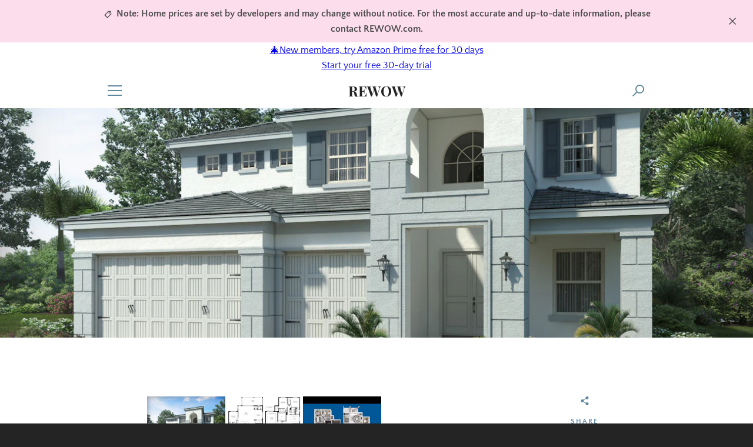

--- FILE ---
content_type: text/html; charset=UTF-8
request_url: https://realtor.erewow.com/opti/pixel-webhook/95fdd1192b9742e60673bedc73932ada
body_size: 68
content:
<br />
<b>Warning</b>:  mysqli::__construct(): php_network_getaddresses: getaddrinfo failed: Name or service not known in <b>/var/www/realtor.erewow.com/opti/app/core/Database.php</b> on line <b>15</b><br />
<br />
<b>Warning</b>:  mysqli::__construct(): (HY000/2002): php_network_getaddresses: getaddrinfo failed: Name or service not known in <b>/var/www/realtor.erewow.com/opti/app/core/Database.php</b> on line <b>15</b><br />
The connection to the database failed ! Please edit the "app/config/config.php" file and make sure your database connection details are correct!

--- FILE ---
content_type: text/html; charset=utf-8
request_url: https://www.google.com/recaptcha/api2/aframe
body_size: 265
content:
<!DOCTYPE HTML><html><head><meta http-equiv="content-type" content="text/html; charset=UTF-8"></head><body><script nonce="5TTmnsa_IQfzChaSecl-xQ">/** Anti-fraud and anti-abuse applications only. See google.com/recaptcha */ try{var clients={'sodar':'https://pagead2.googlesyndication.com/pagead/sodar?'};window.addEventListener("message",function(a){try{if(a.source===window.parent){var b=JSON.parse(a.data);var c=clients[b['id']];if(c){var d=document.createElement('img');d.src=c+b['params']+'&rc='+(localStorage.getItem("rc::a")?sessionStorage.getItem("rc::b"):"");window.document.body.appendChild(d);sessionStorage.setItem("rc::e",parseInt(sessionStorage.getItem("rc::e")||0)+1);localStorage.setItem("rc::h",'1764669108974');}}}catch(b){}});window.parent.postMessage("_grecaptcha_ready", "*");}catch(b){}</script></body></html>

--- FILE ---
content_type: text/css
request_url: https://rewow.com/cdn/shop/t/8/assets/custom.css?v=34294196254937954091731596704
body_size: 701
content:
.return-link-block{text-align:center}.return-link{text-decoration:none}#header-icon-search>svg{fill:#60889d}#search-box svg{fill:#fff}body.template-index #header-icon-search>svg{fill:#fff!important}#search-box{display:none;position:absolute;right:0;z-index:10000;width:300px;background:#60889d;border-radius:5px}#search-box input.input-group__field::placeholder{color:#fff;opacity:1}#search-box input.input-group__field:-ms-input-placeholder{color:#fff}#search-box input.input-group__field::-ms-input-placeholder{color:#fff}#search-box .btn--square{float:right}div.site-header__section--button:last-of-type{position:relative}.hero__overlay-title--overlay{margin-top:25px}.navigation__search{max-width:400px}.navigation__search form{width:400px;text-align:left}#map{height:450px;margin:25px 0}#legend{font-family:Arial,sans-serif;background:#fff;padding:10px;margin:10px;border:3px solid #000}#legend h3{margin-top:0}#legend img{vertical-align:middle}#realtor-photo{float:left;margin-right:25px;width:200px;height:auto}#realtor-photo img{width:100%;height:auto}#realtor-bio{display:none;margin:25px 0}#let-rewow{padding:15px;border:3px solid #60889d;display:flex;flex-direction:row;justify-content:flex-start}#let-rewow-pic{display:none;margin-right:15px;width:100px;height:auto}#let-rewow-pic img{width:100px;height:auto}#let-rewow-pic a{clear:both}#let-rewow-text{display:flex;justify-content:center;flex-direction:column}#first-ad-block{position:relative;width:100%;height:auto;display:block}#third-ad-block{float:left}#top-notif{position:absolute;width:100%;height:auto;min-height:75px;padding:15px;background-color:#60889d;border-bottom:2px solid #000;display:block}#top-notif .btn--clear{color:#fff}#top-notif button>svg{fill:#fff}#top-notif button{float:right}.notif-contain{display:flex;justify-content:center;flex-direction:column;text-align:center;color:#fff}.notif-contain a{color:orange}.red-btn{background:#d0021b;color:#fff;border-radius:5px;border-color:#d0021b;padding:15px;margin:15px auto;display:block}.rew-contact-form{border:4px dashed #60889d;border-radius:5px;padding:15px;margin-bottom:25px}#realtor-profile{display:none}.article__wrapper{padding-bottom:50px!important}.breadcrumbs{font-size:.85em;margin:0 0 2em}.breadcrumbs ol{list-style-type:none;margin:0;padding:0}.breadcrumbs li{display:inline-block}.breadcrumbs a,#related-props a{font-size:14pt;color:#60889d}.breadcrumbs li:not(:last-child):after{content:"> ";display:inline-block;padding-left:.75ch;speak:none}.breadcrumbs [aria-current=page]{color:inherit;font-weight:400;text-decoration:none}.breadcrumbs [aria-current=page]:hover,.breadcrumbs [aria-current=page]:focus{text-decoration:underline}.nhs_BuilderSiteLink{display:block;margin-bottom:25px;width:180px}.ribbon-box{position:relative;max-width:600px;width:90%;height:400px;background:#fff;box-shadow:0 0 15px #0000001a}.ribbon{width:200px;height:200px;overflow:hidden;position:absolute}.ribbon-small{width:150px;height:150px;z-index:10000}.ribbon:before,.ribbon:after{position:absolute;z-index:-1;content:"";display:block;border:5px solid #2980b9}.ribbon span{position:absolute;display:block;width:300px;padding:30px 0;background-color:#d8362a;box-shadow:0 5px 10px #0000001a;color:#fff;font:700 28px/1 Lato,sans-serif;text-shadow:0 1px 1px rgba(0,0,0,.2);text-transform:uppercase;text-align:center}.ribbon-small span{width:225px;padding:15px 0;font:700 18px/1 Lato,sans-serif}.ribbon-top-left{top:-10px;left:-10px}.ribbon-top-left:before,.ribbon-top-left:after{border-top-color:transparent;border-left-color:transparent}.ribbon-top-left:before{top:0;right:0}.ribbon-top-left:after{bottom:0;left:0}.ribbon-top-left span{right:-25px;top:30px;transform:rotate(-45deg)}.ribbon-top-right{top:-10px;right:-10px}.ribbon-top-right:before,.ribbon-top-right:after{border-top-color:transparent;border-right-color:transparent}.ribbon-top-right:before{top:0;left:0}.ribbon-top-right:after{bottom:0;right:0}.ribbon-top-right span{left:-25px;top:30px;transform:rotate(45deg)}.ribbon-bottom-left{bottom:-10px;left:-10px}.ribbon-bottom-left:before,.ribbon-bottom-left:after{border-bottom-color:transparent;border-left-color:transparent}.ribbon-bottom-left:before{bottom:0;right:0}.ribbon-bottom-left:after{top:0;left:0}.ribbon-bottom-left span{right:-25px;bottom:30px;transform:rotate(225deg)}.ribbon-bottom-right{bottom:-10px;right:-10px}.ribbon-bottom-right:before,.ribbon-bottom-right:after{border-bottom-color:transparent;border-right-color:transparent}.ribbon-bottom-right:before{bottom:0;left:0}.ribbon-bottom-right:after{top:0;right:0}.ribbon-bottom-right span{left:-25px;bottom:30px;transform:rotate(-225deg)}#call-to-action-buttons a{width:180px;display:block;padding:5px 10px;text-align:center;text-decoration:none;font-size:12pt;font-weight:700;border:1px solid #60889d}#call-to-action-buttons>a.primary{background:#fff!important;border-radius:5px!important;color:#60889d!important;float:left}#call-to-action-buttons>a.primary:hover{background:#ddd!important}#call-to-action-buttons>a.secondary{background:#60889d!important;border-radius:5px!important;float:right;color:#fff!important}#call-to-action-buttons>a.secondary:hover{background:#90a8cd!important}@media only screen and (max-width: 600px){#call-to-action-buttons a{width:45%;display:block;padding:5px 10px;text-align:center;text-decoration:none;font-size:12pt;font-weight:700;border:1px solid #60889d}#call-to-action-buttons{position:fixed;left:0;bottom:0;width:100%;z-index:11000;background:#fff;padding:15px}}.pill-link{padding:8px 15px;border-radius:10px;background-color:silver;color:#000;margin-right:25px;text-decoration:none}.pill-link.selected,.pill-link:hover{background-color:#60889d;color:#fff}#blog-zip-filters{margin:0 0 25px;text-align:center}.calendly-box{margin:0 auto;width:100%;height:50%;bottom:0;text-align:center;position:absolute}.calendly-overlay .calendly-popup{background:silver}.calendly-popup-close{top:10%!important;right:15%!important}
/*# sourceMappingURL=/cdn/shop/t/8/assets/custom.css.map?v=34294196254937954091731596704 */


--- FILE ---
content_type: text/javascript
request_url: https://rewow.com/cdn/shop/t/8/assets/custom.js?v=4012982073880900061599663297
body_size: -766
content:
//# sourceMappingURL=/cdn/shop/t/8/assets/custom.js.map?v=4012982073880900061599663297


--- FILE ---
content_type: text/javascript;charset=UTF-8
request_url: https://realtor.erewow.com/js/realtor-form.js.php?id=25468633154&r=1764669103&ref=
body_size: 1018
content:
    document.getElementById('map').style.display = 'none';
    document.getElementById('legend').style.display = 'none';
//2
document.getElementById('ContactForm-realtor').value = 'Lily Puente';
let rphone = document.getElementsByClassName('realtor-phone');

for(let x=0; x<rphone.length; x++) {
    rphone[x].innerHTML = '561-740-6867';
}

let rname = document.getElementsByClassName('realtor-name');

for(let x=0; x<rname.length; x++) {
    rname[x].innerHTML = 'Lily Puente';
}
        let elem = document.getElementById('realtor_profile_pic');

        if(elem) {
                        elem.src = "https://rewow-realtor-images.s3.us-east-2.amazonaws.com/53_profile_pic.jpg";
                    } else {
            let profile_url = "https://rewow.com/blogs/puente-liliana/profile";

            let profile_link = document.createElement('A');
            profile_link.href = profile_url;
            profile_link.target = "_blank";
            profile_link.rel="noreferrer";

            let profile_img = document.createElement("IMG");
            profile_img.src = "https://rewow-realtor-images.s3.us-east-2.amazonaws.com/53_profile_pic.jpg";
            profile_img.id = "realtor_profile_pic";
            profile_img.alt = "Lily Puente";
            //profile_img.style = "float: left; max-width: 100px;height:auto;display:inline-block;margin-right: 25px;";
            profile_img.style = "float: left; max-width: 100px;height:auto;";

            profile_link.appendChild(profile_img);

            let profile_img_bio = document.createElement("IMG");
            profile_img_bio.src = "https://rewow-realtor-images.s3.us-east-2.amazonaws.com/53_profile_pic.jpg";
            profile_img_bio.alt = "Lily Puente";
            let photoblock = document.getElementById('realtor-photo');

            if(photoblock) {
                photoblock.appendChild(profile_img_bio);
            }

            let bioinfblock = document.getElementById('realtor-info');

            if(bioinfblock) {
                bioinfblock.innerHTML = "<p>Working with clients and finding them their next home, investment property or rental is where Lily Puente prides herself. &nbsp;Over 10&nbsp;years of experience in the industry Ms. Puente excells at helping clients buy and sell in a timely manner.&nbsp;</p><p>A Fort Lauderdale resident with expertise in the South Florida&nbsp;area and adept in contract drafting, negotiations, market research and analysis.&nbsp; As a bilingual real estate agent Lily can help you find your next property whether you are a first time home buyer or looking for a second home. Lily showcases preconstruction, new construction and new developments in the local markets.&nbsp;</p>";

                document.getElementById('realtor-bio').style.display = 'block';

                document.querySelector('#realtor-bio h2').innerHTML = 'Lily Puente';
            }

            let rewpic = document.getElementById('let-rewow-pic');

            if(rewpic) {
                let rewimg = document.createElement("IMG");
                rewimg.src = "https://rewow-realtor-images.s3.us-east-2.amazonaws.com/53_profile_pic.jpg";
                rewimg.alt = "Lily Puente";

                rewpic.appendChild(rewimg);

                rewpic.style.display = 'block';
            }

            //let c_form = document.getElementsByClassName('contact-form');

            let c_form = [document.getElementById('realtor-profile')];

            if(c_form && c_form.length) {
                for( let x=0;x<=0;x++) {
                    let c_heading = c_form[x].getElementsByTagName('h3');

                    if(c_heading) {
                        c_heading[0].parentNode.insertBefore(profile_link, c_heading[0].nextSibling);

                        let p_clear = document.createElement("P");
                        p_clear.style = "line-height:125px;";//

                        let text_link = document.createElement("A");
                        text_link.href = profile_url;
                        text_link.target = "_blank";
                        text_link.rel="noreferrer";
                        text_link.innerHTML = "Realtor: Lily Puente";

                        text_link.style = 'font-weight: bold;';

                        p_clear.appendChild(text_link);

                        c_heading[0].parentNode.insertBefore(p_clear, profile_link.nextSibling);

                        c_heading[0].parentNode.insertBefore(document.createElement("BR"), p_clear.nextSibling);

                        c_form[x].style.display = 'block';

                    }

                }
            }

        }
    
if(typeof RocketChat != "undefined") {
    RocketChat(function () {
        this.setTheme({
            color: '#04436A', // widget title background color
            fontColor: '#FFFFFF', // widget title font color
            iconColor: '#1d74f5', // widget icon color
            title: "Welcome to REWOW", // default widget title when the status of service is online
            offlineTitle: "Service is offline", // default widget title when the status of service is online
        });

        this.setDepartment('Lily Puente');

        this.setLanguage('en');
    });
}
//


--- FILE ---
content_type: text/javascript
request_url: https://rewow.com/cdn/shop/t/8/assets/theme-predictive-search.js?v=101696170048837611361599731737
body_size: 1219
content:
window.onload=function(){this.Shopify=this.Shopify||{},this.Shopify.theme=this.Shopify.theme||{},this.Shopify.theme.PredictiveSearch=function(){"use strict";function h(){var t2=Error.call(this);return t2.name="Server error",t2.message="Something went wrong on the server",t2.status=500,t2}function p(t2){var e2=Error.call(this);return e2.name="Not found",e2.message="Not found",e2.status=t2,e2}function f(){var t2=Error.call(this);return t2.name="Server error",t2.message="Something went wrong on the server",t2.status=500,t2}function l(t2){var e2=Error.call(this);return e2.name="Content-Type error",e2.message="Content-Type was not provided or is of wrong type",e2.status=t2,e2}function y(t2){var e2=Error.call(this);return e2.name="JSON parse error",e2.message="JSON syntax error",e2.status=t2,e2}function d(t2,e2,r2,s2){var n2=Error.call(this);return n2.name=e2,n2.message=r2,n2.status=t2,n2.retryAfter=s2,n2}function v(t2,e2,r2){var s2=Error.call(this);return s2.name=e2,s2.message=r2,s2.status=t2,s2}function g(t2,e2,r2){var s2=Error.call(this);return s2.name=e2,s2.message=r2,s2.status=t2,s2}function e(t2){this._store={},this._keys=[],t2&&t2.bucketSize?this.bucketSize=t2.bucketSize:this.bucketSize=20}function r(){this.events={}}function s(t2){this.eventName=t2,this.callbacks=[]}function o(s2,n2){var i2="";return n2=n2||null,Object.keys(s2).forEach(function(t2){var e2,r2=t2+"=";switch(n2&&(r2=n2+"["+t2+"]"),e2=s2[t2],Object.prototype.toString.call(e2).slice(8,-1).toLowerCase()){case"object":i2+=o(s2[t2],n2?r2:t2);break;case"array":i2+=r2+"="+s2[t2].join(",")+"&";break;default:n2&&(r2+="="),i2+=r2+encodeURIComponent(s2[t2])+"&"}}),i2}e.prototype.set=function(t2,e2){if(this.count()>=this.bucketSize){var r2=this._keys.splice(0,1);this.delete(r2)}return this._keys.push(t2),this._store[t2]=e2,this._store},e.prototype.get=function(t2){return this._store[t2]},e.prototype.has=function(t2){return!!this._store[t2]},e.prototype.count=function(){return Object.keys(this._store).length},e.prototype.delete=function(t2){var e2=!!this._store[t2];return delete this._store[t2],e2&&!this._store[t2]},r.prototype.on=function(t2,e2){var r2=this.events[t2];r2||(r2=new s(t2),this.events[t2]=r2),r2.registerCallback(e2)},r.prototype.off=function(t2,e2){var r2=this.events[t2];r2&&-1<r2.callbacks.indexOf(e2)&&(r2.unregisterCallback(e2),r2.callbacks.length===0&&delete this.events[t2])},r.prototype.dispatch=function(t2,e2){var r2=this.events[t2];r2&&r2.fire(e2)},s.prototype.registerCallback=function(t2){this.callbacks.push(t2)},s.prototype.unregisterCallback=function(t2){var e2=this.callbacks.indexOf(t2);-1<e2&&this.callbacks.splice(e2,1)},s.prototype.fire=function(e2){this.callbacks.slice(0).forEach(function(t2){t2(e2)})};var n,i,a,c=(n=function(t2,o2,a2,c2){var u2=new XMLHttpRequest;u2.onreadystatechange=function(){if(u2.readyState===XMLHttpRequest.DONE){var t3=u2.getResponseHeader("Content-Type");if(500<=u2.status)return void c2(new f);if(u2.status===404)return void c2(new p(u2.status));if(typeof t3!="string"||t3.toLowerCase().match("application/json")===null)return void c2(new l(u2.status));if(u2.status===417){try{var e2=JSON.parse(u2.responseText);c2(new v(u2.status,e2.message,e2.description))}catch{c2(new y(u2.status))}return}if(u2.status===422){try{var r2=JSON.parse(u2.responseText);c2(new g(u2.status,r2.message,r2.description))}catch{c2(new y(u2.status))}return}if(u2.status===429){try{var s2=JSON.parse(u2.responseText);c2(new d(u2.status,s2.message,s2.description,u2.getResponseHeader("Retry-After")))}catch{c2(new y(u2.status))}return}if(u2.status===200){try{var n2=JSON.parse(u2.responseText);n2.query=o2,a2(n2)}catch{c2(new y(u2.status))}return}try{var i2=JSON.parse(u2.responseText);c2(new h(u2.status,i2.message,i2.description))}catch{c2(new y(u2.status))}}},u2.open("get","/search/suggest.json?q="+encodeURIComponent(o2)+"&"+t2),u2.setRequestHeader("Content-Type","application/json"),u2.send()},i=10,a=null,function(){var t2=this,e2=arguments;clearTimeout(a),a=setTimeout(function(){a=null,n.apply(t2,e2)},i||0)});function t(t2){if(!t2)throw new TypeError("No config object was specified");this._retryAfter=null,this._currentQuery=null,this.dispatcher=new r,this.cache=new e({bucketSize:40}),this.configParams=o(t2)}function u(t2){return typeof t2!="string"?null:t2.trim().replace(" ","-").toLowerCase()}return t.TYPES={PRODUCT:"product",PAGE:"page",ARTICLE:"article"},t.FIELDS={AUTHOR:"author",BODY:"body",PRODUCT_TYPE:"product_type",TAG:"tag",TITLE:"title",VARIANTS_BARCODE:"variants.barcode",VARIANTS_SKU:"variants.sku",VARIANTS_TITLE:"variants.title",VENDOR:"vendor"},t.UNAVAILABLE_PRODUCTS={SHOW:"show",HIDE:"hide",LAST:"last"},t.prototype.query=function(t2){try{(function(t3){var e3;if(t3==null)throw(e3=new TypeError("'query' is missing")).type="argument",e3;if(typeof t3!="string")throw(e3=new TypeError("'query' is not a string")).type="argument",e3})(t2)}catch(t3){return void this.dispatcher.dispatch("error",t3)}if(t2==="")return this;this._currentQuery=u(t2);var e2=this.cache.get(this._currentQuery);return e2?this.dispatcher.dispatch("success",e2):c(this.configParams,t2,function(t3){this.cache.set(u(t3.query),t3),u(t3.query)===this._currentQuery&&(this._retryAfter=null,this.dispatcher.dispatch("success",t3))}.bind(this),function(t3){t3.retryAfter&&(this._retryAfter=t3.retryAfter),this.dispatcher.dispatch("error",t3)}.bind(this)),this},t.prototype.on=function(t2,e2){return this.dispatcher.on(t2,e2),this},t.prototype.off=function(t2,e2){return this.dispatcher.off(t2,e2),this},t}();let PredictiveSearch=this.Shopify.theme.PredictiveSearch;var predictiveSearch=new PredictiveSearch({resources:{type:[PredictiveSearch.TYPES.ARTICLE,PredictiveSearch.TYPES.PAGE],limit:5,options:{fields:[PredictiveSearch.FIELDS.TITLE]}}});predictiveSearch.on("success",suggestions=>{const articlesSuggestions=suggestions.resources.results.articles,pagesSuggestions=suggestions.resources.results.pages;if(console.log(articlesSuggestions),articlesSuggestions.length>0){var firstArticleSuggestion=articlesSuggestions[0];console.log(`The title of the first article suggestion is: ${firstArticleSuggestion.title}`)}if(pagesSuggestions.length>0){var firstPageSuggestion=pagesSuggestions[0];console.log(`The title of the first page suggestion is: ${firstPageSuggestion.title}`)}}),predictiveSearch.on("error",error=>{console.error("Error message:",error.message)})};
//# sourceMappingURL=/cdn/shop/t/8/assets/theme-predictive-search.js.map?v=101696170048837611361599731737
